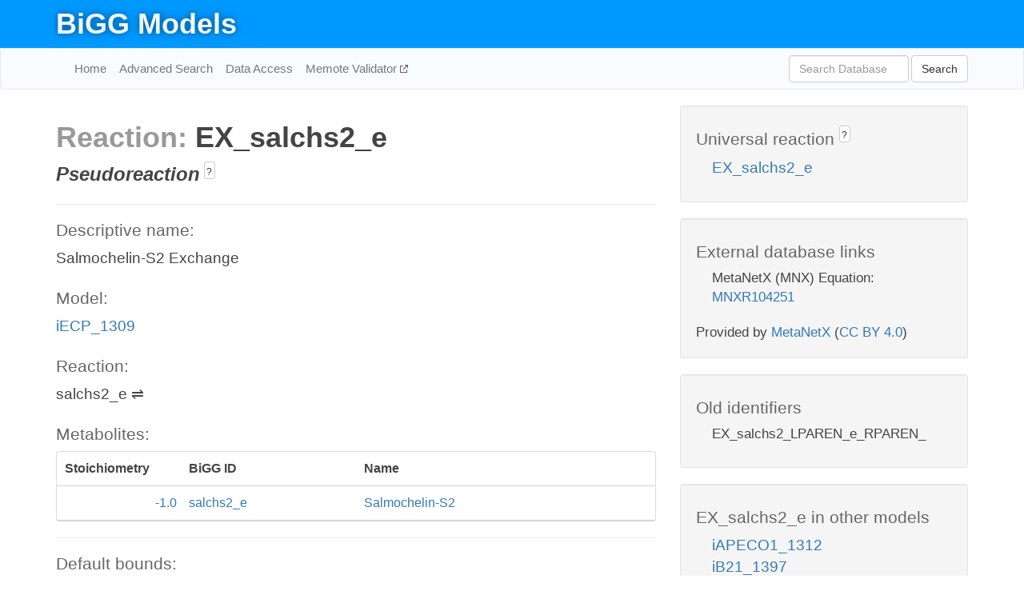

--- FILE ---
content_type: text/html; charset=UTF-8
request_url: http://bigg.ucsd.edu/models/iECP_1309/reactions/EX_salchs2_e
body_size: 4341
content:
<!DOCTYPE html>
<html lang="en">
  <head>
    <title>BiGG Reaction EX_salchs2_e in iECP_1309</title>

    <!-- Bootstrap and jQuery -->
    <script src="//code.jquery.com/jquery-1.9.1.min.js"></script>
    <script src="//netdna.bootstrapcdn.com/bootstrap/3.3.6/js/bootstrap.min.js"></script>
    <link rel="stylesheet" href="//netdna.bootstrapcdn.com/bootstrap/3.3.6/css/bootstrap.min.css"/>
    <link rel="stylesheet" href="//netdna.bootstrapcdn.com/font-awesome/4.0.3/css/font-awesome.min.css"/>

    <!-- BiGG styles and js -->
    <script src="/static/js/script.js"></script>
    <script src="/static/js/question_mark.js"></script>
    <link rel="stylesheet" href="/static/css/style.css"/>

    <!-- Favicon -->
    <link rel="icon" type="image/png" href="/static/assets/favicon.ico">

    <meta charset="utf-8"/>
    <meta name="viewport" content="width=device-width, initial-scale=1.0, maximum-scale=1.0, user-scalable=no"/>
    <meta name="google" content="notranslate">
    <meta name="description" content="Reaction EX_salchs2_e in iECP_1309. Salmochelin-S2 Exchange.">
    <meta http-equiv="Content-Language" content="en">

    <script>
 (function(i,s,o,g,r,a,m){i['GoogleAnalyticsObject']=r;i[r]=i[r]||function(){
     (i[r].q=i[r].q||[]).push(arguments)},i[r].l=1*new Date();a=s.createElement(o),
                          m=s.getElementsByTagName(o)[0];a.async=1;a.src=g;m.parentNode.insertBefore(a,m)
 })(window,document,'script','//www.google-analytics.com/analytics.js','ga');

 ga('create', 'UA-129739-10', 'auto');
 ga('send', 'pageview');
</script>
  </head>
  <body>
    
      <div id="nav-title-background">
        <div class="container">
          <div id="nav-title">
            <h1><a href="/">BiGG Models</a></h1>
          </div>
        </div>
      </div>

      <div class="navbar navbar-default" role="navigation">
        <div class="container">
          <div class="navbar-header">
            <button type="button" class="navbar-toggle" data-toggle="collapse" data-target=".navbar-collapse">
              <span class="sr-only">Toggle navigation</span>
              <span class="icon-bar"></span>
              <span class="icon-bar"></span>
              <span class="icon-bar"></span>
            </button>
            <!--<a class="navbar-brand" href="http://gcrg.ucsd.edu/"><strong>SBRG</strong></a>-->
          </div>

          <div class="navbar-collapse collapse ">

            <ul class="nav navbar-nav navbar-left">

              <li><a href="/">Home</a></li>
              <li><a href="/advanced_search">Advanced Search</a></li>
              <li><a href="/data_access">Data Access</a></li>
              <li><a href="https://memote.io" target="_blank" class="link-out">
                Memote Validator
              </a></li>

            </ul>
            <ul class="nav navbar-nav navbar-right">

              <form id="search-form" class="navbar-form" action="/search" method="get">
                <div class="form-group" style="display: inline; margin-right: 3px;">
                  <input id="search" type="text" name="query"
                         class="form-control" placeholder="Search Database"
                         style="width:150px;" />
                </div>
                <button type="submit" class="btn btn-default">Search</button>
              </form>
            </ul>

          </div>
        </div>
      </div>

    

    <div class="container">
      <div class="row">
        <div class="col-lg-12" >
          
  <div class="row">
    <div class="col-lg-8">
      <h1><span class="light">Reaction: </span>EX_salchs2_e</h1>
      
  <div>
    <span class="pseudoreaction">Pseudoreaction</span>
      
        <a tabindex="0" role="button" type="button" class="btn btn-default btn-xs"
   style="position: relative; top: -8px; padding: 0.2em; height: 1.8em;" data-trigger="click"
   data-toggle="popover" data-placement="bottom"
   data-title="Pseudoreaction"
   data-content="A pseudoreaction represents a lumped biological function, rather than a specific enzyme-catalyzed transformation. Biomass, exchange, demand, and source/sink reactions are all pseudoreactions.">
   ?
</a>
      
    
  </div>
 

      

      <hr/>

      <h4>Descriptive name: </h4>
      <p>Salmochelin-S2 Exchange</p>

      <h4>Model: </h4>
      <p><a href="/models/iECP_1309">iECP_1309</a></p>

      <h4>Reaction:</h4>
      <p>salchs2_e &#8652; </p>

      <h4>Metabolites:</h4>
      <div class="panel panel-default">
        <div class="table table-hover">
          <div class="table-header">
            <div class="table-row">
              <div class="table-cell" style="width: 20%; min-width: 140px">Stoichiometry</div>
              <div class="table-cell" style="width: 30%">BiGG ID</div>
              <div class="table-cell" style="width: 50%">Name</div>
            </div>
          </div>
          <div class="table-body">
            
            <a href="/models/iECP_1309/metabolites/salchs2_e">
              <div class="table-row">
                <div class="table-cell" style="width: 20%; min-width: 140px" align="right">
                  -1.0
                </div>
                <div class="table-cell" style="width: 30%">
                  salchs2_e
                </div>
                <div class="table-cell" style="width: 50%">
                  Salmochelin-S2
                </div>
              </div>
            </a>
            
          </div>
        </div>
      </div>

      
        <hr/>
        

        <h4>Default bounds:</h4>
        <p>(0.0, 1000.0)</p>

        <h4>Objective coefficient:</h4>
        <p>0.0</p>

        <h4>Subsystem:</h4>
        <p>Extracellular exchange</p>

        <h4>Gene Reaction Rule:</h4>
        <p></p>

        <h4>Genes:</h4>
        <p>
          
        </p>

        

      

      <hr class="section-break">
<h3>
  <a href="https://github.com/SBRG/bigg_models/issues/new" target="_blank" id="comment-link">
    Report an error on this page
  </a>
  
    
      <a tabindex="0" role="button" type="button" class="btn btn-default btn-xs"
   style="position: relative; top: -8px; padding: 0.2em; height: 1.8em;" data-trigger="click"
   data-toggle="popover" data-placement="bottom"
   data-title="Reporting errors"
   data-content="You will need an account on GitHub to report the error. If you prefer not to sign up for GitHub, please send your report to Zachary King <zaking@ucsd.edu>.">
   ?
</a>
    
   
</h3>

    </div>

    <!-- Side bar -->
    <div class="col-lg-4">
      <div class="well">
        <h4>
          Universal reaction
          
            
              <a tabindex="0" role="button" type="button" class="btn btn-default btn-xs"
   style="position: relative; top: -8px; padding: 0.2em; height: 1.8em;" data-trigger="click"
   data-toggle="popover" data-placement="bottom"
   data-title="Universal reaction"
   data-content="BiGG Models has a list of universal reactions. Visit the universal reaction page to see all the models that contain this reaction.">
   ?
</a>
            
          
        </h4>
        <ul class="list-unstyled">
          <li>
            <a href="/universal/reactions/EX_salchs2_e">EX_salchs2_e</a>
          </li>
        </ul>
      </div>

      <div class="well database-well">
  <h4>External database links</h4>
  <ul class="list-unstyled">
    
      <li>MetaNetX (MNX) Equation:
        
          <a href="http://identifiers.org/metanetx.reaction/MNXR104251" target="_blank">MNXR104251</a>
        
      </li>
    
  </ul>
  
  <p style="font-size: 17px; margin: 20px 0 0 0">
    Provided by <a href="http://metanetx.org">MetaNetX</a>
    (<a href="https://creativecommons.org/licenses/by/4.0">CC BY 4.0</a>)
  </p>
  
</div>
      <div class="well database-well">
  <h4>Old identifiers</h4>
  <ul class="list-unstyled">
    EX_salchs2_LPAREN_e_RPAREN_
  </ul>
</div>

      <div class="well">
        <h4>EX_salchs2_e in other models</h4>
        <ul class="list-unstyled">
          
            <li>
              <a href="/models/iAPECO1_1312/reactions/EX_salchs2_e">
                iAPECO1_1312
              </a>
            </li>
          
            <li>
              <a href="/models/iB21_1397/reactions/EX_salchs2_e">
                iB21_1397
              </a>
            </li>
          
            <li>
              <a href="/models/iBWG_1329/reactions/EX_salchs2_e">
                iBWG_1329
              </a>
            </li>
          
            <li>
              <a href="/models/ic_1306/reactions/EX_salchs2_e">
                ic_1306
              </a>
            </li>
          
            <li>
              <a href="/models/iE2348C_1286/reactions/EX_salchs2_e">
                iE2348C_1286
              </a>
            </li>
          
            <li>
              <a href="/models/iEC042_1314/reactions/EX_salchs2_e">
                iEC042_1314
              </a>
            </li>
          
            <li>
              <a href="/models/iEC55989_1330/reactions/EX_salchs2_e">
                iEC55989_1330
              </a>
            </li>
          
            <li>
              <a href="/models/iECABU_c1320/reactions/EX_salchs2_e">
                iECABU_c1320
              </a>
            </li>
          
            <li>
              <a href="/models/iECB_1328/reactions/EX_salchs2_e">
                iECB_1328
              </a>
            </li>
          
            <li>
              <a href="/models/iECBD_1354/reactions/EX_salchs2_e">
                iECBD_1354
              </a>
            </li>
          
            <li>
              <a href="/models/iECD_1391/reactions/EX_salchs2_e">
                iECD_1391
              </a>
            </li>
          
            <li>
              <a href="/models/iECDH10B_1368/reactions/EX_salchs2_e">
                iECDH10B_1368
              </a>
            </li>
          
            <li>
              <a href="/models/iEcDH1_1363/reactions/EX_salchs2_e">
                iEcDH1_1363
              </a>
            </li>
          
            <li>
              <a href="/models/iECDH1ME8569_1439/reactions/EX_salchs2_e">
                iECDH1ME8569_1439
              </a>
            </li>
          
            <li>
              <a href="/models/iEcE24377_1341/reactions/EX_salchs2_e">
                iEcE24377_1341
              </a>
            </li>
          
            <li>
              <a href="/models/iECED1_1282/reactions/EX_salchs2_e">
                iECED1_1282
              </a>
            </li>
          
            <li>
              <a href="/models/iECH74115_1262/reactions/EX_salchs2_e">
                iECH74115_1262
              </a>
            </li>
          
            <li>
              <a href="/models/iEcHS_1320/reactions/EX_salchs2_e">
                iEcHS_1320
              </a>
            </li>
          
            <li>
              <a href="/models/iECIAI1_1343/reactions/EX_salchs2_e">
                iECIAI1_1343
              </a>
            </li>
          
            <li>
              <a href="/models/iECIAI39_1322/reactions/EX_salchs2_e">
                iECIAI39_1322
              </a>
            </li>
          
            <li>
              <a href="/models/iECNA114_1301/reactions/EX_salchs2_e">
                iECNA114_1301
              </a>
            </li>
          
            <li>
              <a href="/models/iECO103_1326/reactions/EX_salchs2_e">
                iECO103_1326
              </a>
            </li>
          
            <li>
              <a href="/models/iECO111_1330/reactions/EX_salchs2_e">
                iECO111_1330
              </a>
            </li>
          
            <li>
              <a href="/models/iECO26_1355/reactions/EX_salchs2_e">
                iECO26_1355
              </a>
            </li>
          
            <li>
              <a href="/models/iECOK1_1307/reactions/EX_salchs2_e">
                iECOK1_1307
              </a>
            </li>
          
            <li>
              <a href="/models/iEcolC_1368/reactions/EX_salchs2_e">
                iEcolC_1368
              </a>
            </li>
          
            <li>
              <a href="/models/iECP_1309/reactions/EX_salchs2_e">
                iECP_1309
              </a>
            </li>
          
            <li>
              <a href="/models/iECs_1301/reactions/EX_salchs2_e">
                iECs_1301
              </a>
            </li>
          
            <li>
              <a href="/models/iECS88_1305/reactions/EX_salchs2_e">
                iECS88_1305
              </a>
            </li>
          
            <li>
              <a href="/models/iECSE_1348/reactions/EX_salchs2_e">
                iECSE_1348
              </a>
            </li>
          
            <li>
              <a href="/models/iECSF_1327/reactions/EX_salchs2_e">
                iECSF_1327
              </a>
            </li>
          
            <li>
              <a href="/models/iEcSMS35_1347/reactions/EX_salchs2_e">
                iEcSMS35_1347
              </a>
            </li>
          
            <li>
              <a href="/models/iECSP_1301/reactions/EX_salchs2_e">
                iECSP_1301
              </a>
            </li>
          
            <li>
              <a href="/models/iECUMN_1333/reactions/EX_salchs2_e">
                iECUMN_1333
              </a>
            </li>
          
            <li>
              <a href="/models/iECW_1372/reactions/EX_salchs2_e">
                iECW_1372
              </a>
            </li>
          
            <li>
              <a href="/models/iEKO11_1354/reactions/EX_salchs2_e">
                iEKO11_1354
              </a>
            </li>
          
            <li>
              <a href="/models/iETEC_1333/reactions/EX_salchs2_e">
                iETEC_1333
              </a>
            </li>
          
            <li>
              <a href="/models/iG2583_1286/reactions/EX_salchs2_e">
                iG2583_1286
              </a>
            </li>
          
            <li>
              <a href="/models/iLF82_1304/reactions/EX_salchs2_e">
                iLF82_1304
              </a>
            </li>
          
            <li>
              <a href="/models/iNRG857_1313/reactions/EX_salchs2_e">
                iNRG857_1313
              </a>
            </li>
          
            <li>
              <a href="/models/iS_1188/reactions/EX_salchs2_e">
                iS_1188
              </a>
            </li>
          
            <li>
              <a href="/models/iSbBS512_1146/reactions/EX_salchs2_e">
                iSbBS512_1146
              </a>
            </li>
          
            <li>
              <a href="/models/iSBO_1134/reactions/EX_salchs2_e">
                iSBO_1134
              </a>
            </li>
          
            <li>
              <a href="/models/iSDY_1059/reactions/EX_salchs2_e">
                iSDY_1059
              </a>
            </li>
          
            <li>
              <a href="/models/iSF_1195/reactions/EX_salchs2_e">
                iSF_1195
              </a>
            </li>
          
            <li>
              <a href="/models/iSFV_1184/reactions/EX_salchs2_e">
                iSFV_1184
              </a>
            </li>
          
            <li>
              <a href="/models/iSFxv_1172/reactions/EX_salchs2_e">
                iSFxv_1172
              </a>
            </li>
          
            <li>
              <a href="/models/iSSON_1240/reactions/EX_salchs2_e">
                iSSON_1240
              </a>
            </li>
          
            <li>
              <a href="/models/iUMN146_1321/reactions/EX_salchs2_e">
                iUMN146_1321
              </a>
            </li>
          
            <li>
              <a href="/models/iUMNK88_1353/reactions/EX_salchs2_e">
                iUMNK88_1353
              </a>
            </li>
          
            <li>
              <a href="/models/iUTI89_1310/reactions/EX_salchs2_e">
                iUTI89_1310
              </a>
            </li>
          
            <li>
              <a href="/models/iWFL_1372/reactions/EX_salchs2_e">
                iWFL_1372
              </a>
            </li>
          
            <li>
              <a href="/models/iY75_1357/reactions/EX_salchs2_e">
                iY75_1357
              </a>
            </li>
          
            <li>
              <a href="/models/iYS1720/reactions/EX_salchs2_e">
                iYS1720
              </a>
            </li>
          
            <li>
              <a href="/models/iZ_1308/reactions/EX_salchs2_e">
                iZ_1308
              </a>
            </li>
          
            <li>
              <a href="/models/STM_v1_0/reactions/EX_salchs2_e">
                STM_v1_0
              </a>
            </li>
          
        </ul>
      </div>
    </div>

  </div>

  

        </div>
      </div>

      <footer class="row">
        <div class="col-lg-12" style="margin:60px 0;">
          <hr>
          <p style="font-size: 15px;">
  Latest BiGG Models publication:
  <br/><br/>
  King ZA, Lu JS, Dräger A, Miller PC, Federowicz S, Lerman JA, Ebrahim A,
  Palsson BO, and Lewis NE. <b>BiGG Models: A platform for
  integrating, standardizing, and sharing genome-scale models</b>
  (2016) Nucleic Acids Research 44(D1):D515-D522.
  doi:<a href="http://dx.doi.org/10.1093/nar/gkv1049" target="_blank">10.1093/nar/gkv1049</a>
</p>
          <hr>
          <p>Copyright &copy; 2019 The Regents of the University of California.</p>
        </div>
      </footer>
    </div>

    <script src="//cdnjs.cloudflare.com/ajax/libs/typeahead.js/0.11.1/typeahead.bundle.min.js"></script>
<link href="/static/css/typeahead.css" rel="stylesheet"/>
<script>
 var bh = new Bloodhound({
   datumTokenizer: Bloodhound.tokenizers.whitespace,
   queryTokenizer: Bloodhound.tokenizers.whitespace,
   remote: {
     url: '/autocomplete?query=%QUERY',
     wildcard: '%QUERY',
   },
 })
   $('#search').typeahead({
     minLength: 3,
     highlight: true,
     hint: true,
   }, {
     name: 'search',
     source: bh,
   }).bind('typeahead:select', function (event, suggestion) {
     $('#search-form').trigger('submit')
   }).keypress(function (event) {
     if (event.keyCode == 13)
       $('#search-form').trigger('submit')
   })
</script>
  </body>
</html>